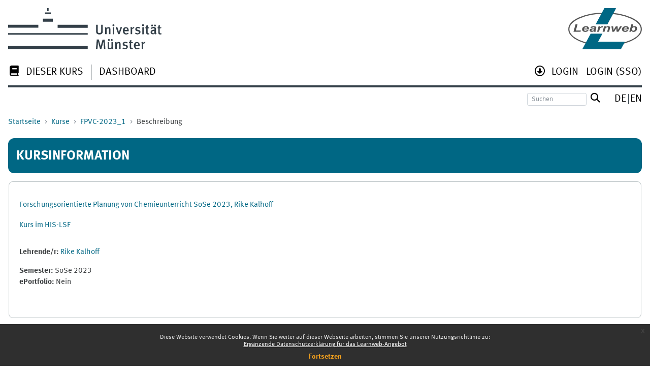

--- FILE ---
content_type: text/html; charset=utf-8
request_url: https://www.uni-muenster.de/LearnWeb/learnweb2/course/info.php?id=69781&lang=de
body_size: 41664
content:
<!DOCTYPE html>
<!DOCTYPE html>

<html  dir="ltr" lang="de" xml:lang="de">
<head>
    <title>Beschreibung von Forschungsorientierte Planung von Chemieunterricht SoSe 2023, Rike Kalhoff | Learnweb</title>
    <link rel="shortcut icon" href="https://www.uni-muenster.de/LearnWeb/learnweb2/theme/image.php/wwu2019/theme/1769659176/favicon" />
    <style type="text/css">.admin_settingspage_tabs_with_tertiary .dropdown-toggle { font-size: 1.875rem !important; }
h2:has(+ .admin_settingspage_tabs_with_tertiary) { display: none; }</style><style type="text/css">.admin_settingspage_tabs_with_tertiary .dropdown-toggle { font-size: 1.875rem !important; }
h2:has(+ .admin_settingspage_tabs_with_tertiary) { display: none; }</style><meta http-equiv="Content-Type" content="text/html; charset=utf-8" />
<meta name="keywords" content="moodle, Beschreibung von Forschungsorientierte Planung von Chemieunterricht SoSe 2023, Rike Kalhoff | Learnweb" />
<link rel="stylesheet" type="text/css" href="https://www.uni-muenster.de/LearnWeb/learnweb2/theme/yui_combo.php?rollup/3.18.1/yui-moodlesimple-min.css" /><script id="firstthemesheet" type="text/css">/** Required in order to fix style inclusion problems in IE with YUI **/</script><link rel="stylesheet" type="text/css" href="https://www.uni-muenster.de/LearnWeb/learnweb2/theme/styles.php/wwu2019/1769659176_1765925220/all" />
<script>
//<![CDATA[
var M = {}; M.yui = {};
M.pageloadstarttime = new Date();
M.cfg = {"wwwroot":"https:\/\/www.uni-muenster.de\/LearnWeb\/learnweb2","apibase":"https:\/\/www.uni-muenster.de\/LearnWeb\/learnweb2\/r.php\/api","homeurl":{},"sesskey":"n1hI1ZCV8a","sessiontimeout":"14400","sessiontimeoutwarning":1200,"themerev":"1769659176","slasharguments":1,"theme":"wwu2019","iconsystemmodule":"core\/icon_system_fontawesome","jsrev":"1769659176","admin":"admin","svgicons":true,"usertimezone":"Europa\/Berlin","language":"de","courseId":69781,"courseContextId":4286993,"contextid":4286993,"contextInstanceId":69781,"langrev":1770004704,"templaterev":"1769659176","siteId":1,"userId":0};var yui1ConfigFn = function(me) {if(/-skin|reset|fonts|grids|base/.test(me.name)){me.type='css';me.path=me.path.replace(/\.js/,'.css');me.path=me.path.replace(/\/yui2-skin/,'/assets/skins/sam/yui2-skin')}};
var yui2ConfigFn = function(me) {var parts=me.name.replace(/^moodle-/,'').split('-'),component=parts.shift(),module=parts[0],min='-min';if(/-(skin|core)$/.test(me.name)){parts.pop();me.type='css';min=''}
if(module){var filename=parts.join('-');me.path=component+'/'+module+'/'+filename+min+'.'+me.type}else{me.path=component+'/'+component+'.'+me.type}};
YUI_config = {"debug":false,"base":"https:\/\/www.uni-muenster.de\/LearnWeb\/learnweb2\/lib\/yuilib\/3.18.1\/","comboBase":"https:\/\/www.uni-muenster.de\/LearnWeb\/learnweb2\/theme\/yui_combo.php?","combine":true,"filter":null,"insertBefore":"firstthemesheet","groups":{"yui2":{"base":"https:\/\/www.uni-muenster.de\/LearnWeb\/learnweb2\/lib\/yuilib\/2in3\/2.9.0\/build\/","comboBase":"https:\/\/www.uni-muenster.de\/LearnWeb\/learnweb2\/theme\/yui_combo.php?","combine":true,"ext":false,"root":"2in3\/2.9.0\/build\/","patterns":{"yui2-":{"group":"yui2","configFn":yui1ConfigFn}}},"moodle":{"name":"moodle","base":"https:\/\/www.uni-muenster.de\/LearnWeb\/learnweb2\/theme\/yui_combo.php?m\/1769659176\/","combine":true,"comboBase":"https:\/\/www.uni-muenster.de\/LearnWeb\/learnweb2\/theme\/yui_combo.php?","ext":false,"root":"m\/1769659176\/","patterns":{"moodle-":{"group":"moodle","configFn":yui2ConfigFn}},"filter":null,"modules":{"moodle-core-event":{"requires":["event-custom"]},"moodle-core-lockscroll":{"requires":["plugin","base-build"]},"moodle-core-notification":{"requires":["moodle-core-notification-dialogue","moodle-core-notification-alert","moodle-core-notification-confirm","moodle-core-notification-exception","moodle-core-notification-ajaxexception"]},"moodle-core-notification-dialogue":{"requires":["base","node","panel","escape","event-key","dd-plugin","moodle-core-widget-focusafterclose","moodle-core-lockscroll"]},"moodle-core-notification-alert":{"requires":["moodle-core-notification-dialogue"]},"moodle-core-notification-confirm":{"requires":["moodle-core-notification-dialogue"]},"moodle-core-notification-exception":{"requires":["moodle-core-notification-dialogue"]},"moodle-core-notification-ajaxexception":{"requires":["moodle-core-notification-dialogue"]},"moodle-core-dragdrop":{"requires":["base","node","io","dom","dd","event-key","event-focus","moodle-core-notification"]},"moodle-core-chooserdialogue":{"requires":["base","panel","moodle-core-notification"]},"moodle-core-handlebars":{"condition":{"trigger":"handlebars","when":"after"}},"moodle-core-blocks":{"requires":["base","node","io","dom","dd","dd-scroll","moodle-core-dragdrop","moodle-core-notification"]},"moodle-core-maintenancemodetimer":{"requires":["base","node"]},"moodle-core-actionmenu":{"requires":["base","event","node-event-simulate"]},"moodle-core_availability-form":{"requires":["base","node","event","event-delegate","panel","moodle-core-notification-dialogue","json"]},"moodle-course-util":{"requires":["node"],"use":["moodle-course-util-base"],"submodules":{"moodle-course-util-base":{},"moodle-course-util-section":{"requires":["node","moodle-course-util-base"]},"moodle-course-util-cm":{"requires":["node","moodle-course-util-base"]}}},"moodle-course-categoryexpander":{"requires":["node","event-key"]},"moodle-course-dragdrop":{"requires":["base","node","io","dom","dd","dd-scroll","moodle-core-dragdrop","moodle-core-notification","moodle-course-coursebase","moodle-course-util"]},"moodle-course-management":{"requires":["base","node","io-base","moodle-core-notification-exception","json-parse","dd-constrain","dd-proxy","dd-drop","dd-delegate","node-event-delegate"]},"moodle-form-shortforms":{"requires":["node","base","selector-css3","moodle-core-event"]},"moodle-form-dateselector":{"requires":["base","node","overlay","calendar"]},"moodle-question-chooser":{"requires":["moodle-core-chooserdialogue"]},"moodle-question-searchform":{"requires":["base","node"]},"moodle-availability_completion-form":{"requires":["base","node","event","moodle-core_availability-form"]},"moodle-availability_date-form":{"requires":["base","node","event","io","moodle-core_availability-form"]},"moodle-availability_grade-form":{"requires":["base","node","event","moodle-core_availability-form"]},"moodle-availability_group-form":{"requires":["base","node","event","moodle-core_availability-form"]},"moodle-availability_grouping-form":{"requires":["base","node","event","moodle-core_availability-form"]},"moodle-availability_profile-form":{"requires":["base","node","event","moodle-core_availability-form"]},"moodle-availability_xp-form":{"requires":["base","node","event","handlebars","moodle-core_availability-form"]},"moodle-mod_assign-history":{"requires":["node","transition"]},"moodle-mod_customcert-rearrange":{"requires":["dd-delegate","dd-drag"]},"moodle-mod_quiz-util":{"requires":["node","moodle-core-actionmenu"],"use":["moodle-mod_quiz-util-base"],"submodules":{"moodle-mod_quiz-util-base":{},"moodle-mod_quiz-util-slot":{"requires":["node","moodle-mod_quiz-util-base"]},"moodle-mod_quiz-util-page":{"requires":["node","moodle-mod_quiz-util-base"]}}},"moodle-mod_quiz-dragdrop":{"requires":["base","node","io","dom","dd","dd-scroll","moodle-core-dragdrop","moodle-core-notification","moodle-mod_quiz-quizbase","moodle-mod_quiz-util-base","moodle-mod_quiz-util-page","moodle-mod_quiz-util-slot","moodle-course-util"]},"moodle-mod_quiz-quizbase":{"requires":["base","node"]},"moodle-mod_quiz-autosave":{"requires":["base","node","event","event-valuechange","node-event-delegate","io-form","datatype-date-format"]},"moodle-mod_quiz-questionchooser":{"requires":["moodle-core-chooserdialogue","moodle-mod_quiz-util","querystring-parse"]},"moodle-mod_quiz-modform":{"requires":["base","node","event"]},"moodle-mod_quiz-toolboxes":{"requires":["base","node","event","event-key","io","moodle-mod_quiz-quizbase","moodle-mod_quiz-util-slot","moodle-core-notification-ajaxexception"]},"moodle-message_airnotifier-toolboxes":{"requires":["base","node","io"]},"moodle-block_xp-rulepicker":{"requires":["base","node","handlebars","moodle-core-notification-dialogue"]},"moodle-block_xp-filters":{"requires":["base","node","moodle-core-dragdrop","moodle-core-notification-confirm","moodle-block_xp-rulepicker"]},"moodle-block_xp-notification":{"requires":["base","node","handlebars","button-plugin","moodle-core-notification-dialogue"]},"moodle-editor_atto-editor":{"requires":["node","transition","io","overlay","escape","event","event-simulate","event-custom","node-event-html5","node-event-simulate","yui-throttle","moodle-core-notification-dialogue","moodle-editor_atto-rangy","handlebars","timers","querystring-stringify"]},"moodle-editor_atto-plugin":{"requires":["node","base","escape","event","event-outside","handlebars","event-custom","timers","moodle-editor_atto-menu"]},"moodle-editor_atto-menu":{"requires":["moodle-core-notification-dialogue","node","event","event-custom"]},"moodle-editor_atto-rangy":{"requires":[]},"moodle-report_eventlist-eventfilter":{"requires":["base","event","node","node-event-delegate","datatable","autocomplete","autocomplete-filters"]},"moodle-report_loglive-fetchlogs":{"requires":["base","event","node","io","node-event-delegate"]},"moodle-gradereport_history-userselector":{"requires":["escape","event-delegate","event-key","handlebars","io-base","json-parse","moodle-core-notification-dialogue"]},"moodle-qbank_editquestion-chooser":{"requires":["moodle-core-chooserdialogue"]},"moodle-tool_lp-dragdrop-reorder":{"requires":["moodle-core-dragdrop"]},"moodle-assignfeedback_editpdf-editor":{"requires":["base","event","node","io","graphics","json","event-move","event-resize","transition","querystring-stringify-simple","moodle-core-notification-dialog","moodle-core-notification-alert","moodle-core-notification-warning","moodle-core-notification-exception","moodle-core-notification-ajaxexception"]},"moodle-atto_accessibilitychecker-button":{"requires":["color-base","moodle-editor_atto-plugin"]},"moodle-atto_accessibilityhelper-button":{"requires":["moodle-editor_atto-plugin"]},"moodle-atto_align-button":{"requires":["moodle-editor_atto-plugin"]},"moodle-atto_bold-button":{"requires":["moodle-editor_atto-plugin"]},"moodle-atto_charmap-button":{"requires":["moodle-editor_atto-plugin"]},"moodle-atto_clear-button":{"requires":["moodle-editor_atto-plugin"]},"moodle-atto_collapse-button":{"requires":["moodle-editor_atto-plugin"]},"moodle-atto_emojipicker-button":{"requires":["moodle-editor_atto-plugin"]},"moodle-atto_emoticon-button":{"requires":["moodle-editor_atto-plugin"]},"moodle-atto_equation-button":{"requires":["moodle-editor_atto-plugin","moodle-core-event","io","event-valuechange","tabview","array-extras"]},"moodle-atto_h5p-button":{"requires":["moodle-editor_atto-plugin"]},"moodle-atto_html-codemirror":{"requires":["moodle-atto_html-codemirror-skin"]},"moodle-atto_html-button":{"requires":["promise","moodle-editor_atto-plugin","moodle-atto_html-beautify","moodle-atto_html-codemirror","event-valuechange"]},"moodle-atto_html-beautify":{},"moodle-atto_image-button":{"requires":["moodle-editor_atto-plugin"]},"moodle-atto_indent-button":{"requires":["moodle-editor_atto-plugin"]},"moodle-atto_italic-button":{"requires":["moodle-editor_atto-plugin"]},"moodle-atto_link-button":{"requires":["moodle-editor_atto-plugin"]},"moodle-atto_managefiles-button":{"requires":["moodle-editor_atto-plugin"]},"moodle-atto_managefiles-usedfiles":{"requires":["node","escape"]},"moodle-atto_media-button":{"requires":["moodle-editor_atto-plugin","moodle-form-shortforms"]},"moodle-atto_multilang2-button":{"requires":["moodle-editor_atto-plugin"]},"moodle-atto_noautolink-button":{"requires":["moodle-editor_atto-plugin"]},"moodle-atto_orderedlist-button":{"requires":["moodle-editor_atto-plugin"]},"moodle-atto_recordrtc-button":{"requires":["moodle-editor_atto-plugin","moodle-atto_recordrtc-recording"]},"moodle-atto_recordrtc-recording":{"requires":["moodle-atto_recordrtc-button"]},"moodle-atto_rtl-button":{"requires":["moodle-editor_atto-plugin"]},"moodle-atto_strike-button":{"requires":["moodle-editor_atto-plugin"]},"moodle-atto_subscript-button":{"requires":["moodle-editor_atto-plugin"]},"moodle-atto_superscript-button":{"requires":["moodle-editor_atto-plugin"]},"moodle-atto_table-button":{"requires":["moodle-editor_atto-plugin","moodle-editor_atto-menu","event","event-valuechange"]},"moodle-atto_title-button":{"requires":["moodle-editor_atto-plugin"]},"moodle-atto_underline-button":{"requires":["moodle-editor_atto-plugin"]},"moodle-atto_undo-button":{"requires":["moodle-editor_atto-plugin"]},"moodle-atto_unorderedlist-button":{"requires":["moodle-editor_atto-plugin"]}}},"gallery":{"name":"gallery","base":"https:\/\/www.uni-muenster.de\/LearnWeb\/learnweb2\/lib\/yuilib\/gallery\/","combine":true,"comboBase":"https:\/\/www.uni-muenster.de\/LearnWeb\/learnweb2\/theme\/yui_combo.php?","ext":false,"root":"gallery\/1769659176\/","patterns":{"gallery-":{"group":"gallery"}}}},"modules":{"core_filepicker":{"name":"core_filepicker","fullpath":"https:\/\/www.uni-muenster.de\/LearnWeb\/learnweb2\/lib\/javascript.php\/1769659176\/repository\/filepicker.js","requires":["base","node","node-event-simulate","json","async-queue","io-base","io-upload-iframe","io-form","yui2-treeview","panel","cookie","datatable","datatable-sort","resize-plugin","dd-plugin","escape","moodle-core_filepicker","moodle-core-notification-dialogue"]},"core_comment":{"name":"core_comment","fullpath":"https:\/\/www.uni-muenster.de\/LearnWeb\/learnweb2\/lib\/javascript.php\/1769659176\/comment\/comment.js","requires":["base","io-base","node","json","yui2-animation","overlay","escape"]}},"logInclude":[],"logExclude":[],"logLevel":null};
M.yui.loader = {modules: {}};

//]]>
</script>
<meta name="theme-color" content="#006784" />
    <meta name="viewport" content="width=device-width, initial-scale=1.0">
</head>
<body  id="page-course-info" class="format-topics  path-course chrome dir-ltr lang-de yui-skin-sam yui3-skin-sam www-uni-muenster-de--LearnWeb-learnweb2 pagelayout-incourse course-69781 context-4286993 category-1290 notloggedin theme ">

<div id="page-wrapper">

    <div>
    <a class="sr-only sr-only-focusable" href="#maincontent">Zum Hauptinhalt</a>
</div><script src="https://www.uni-muenster.de/LearnWeb/learnweb2/lib/javascript.php/1769659176/lib/polyfills/polyfill.js"></script>
<script src="https://www.uni-muenster.de/LearnWeb/learnweb2/theme/yui_combo.php?rollup/3.18.1/yui-moodlesimple-min.js"></script><script src="https://www.uni-muenster.de/LearnWeb/learnweb2/lib/javascript.php/1769659176/lib/javascript-static.js"></script>
<script>
//<![CDATA[
document.body.className += ' jsenabled';
//]]>
</script>

<div class="eupopup eupopup-container eupopup-container-block eupopup-container-bottom eupopup-block eupopup-style-compact" role="dialog" aria-label="Richtlinien">
    </div>
    <div class="eupopup-markup d-none">
        <div class="eupopup-head"></div>
        <div class="eupopup-body">
            Diese Website verwendet Cookies. Wenn Sie weiter auf dieser Webseite arbeiten, stimmen Sie unserer Nutzungsrichtlinie zu:
            <ul>
                    <li>
                        <a href="https://www.uni-muenster.de/LearnWeb/learnweb2/admin/tool/policy/view.php?versionid=1&amp;returnurl=https%3A%2F%2Fwww.uni-muenster.de%2FLearnWeb%2Flearnweb2%2Fcourse%2Finfo.php%3Fid%3D69781" data-action="view-guest" data-versionid="1" data-behalfid="1">
                            Ergänzende Datenschutzerklärung für das Learnweb-Angebot
                        </a>
                    </li>
            </ul>
        </div>
        <div class="eupopup-buttons">
            <a href="#" class="eupopup-button eupopup-button_1">Fortsetzen</a>
        </div>
        <div class="clearfix"></div>
        <a href="#" class="eupopup-closebutton">x</a>
    </div>

    <div id="page">
        <div id="logo-header">
    <a class="wwu-logo pull-left" href="/" title="WWU Münster"></a>
    <a class="learnweb-logo pull-right" href="https://www.uni-muenster.de/LearnWeb/learnweb2" title="Startseite"></a>
</div>
        <img src="https://www.uni-muenster.de/LearnWeb/learnweb2/theme/wwu2019/pix/arrow_up.svg" alt="" hidden>
<img src="https://www.uni-muenster.de/LearnWeb/learnweb2/theme/wwu2019/pix/arrow_down.svg" alt="" hidden>
<nav id="main-menu">
    <div id="main-menu-border">
        <div id="main-menu-hamburger">
            <a id="hamburger-toggle" class="" role="none" aria-haspopup="true" aria-expanded="false" aria-label="Hauptmenü öffnen">
                <i class="icon fa fa-bars fa-fw " aria-hidden="true"  ></i>
            </a>
            <ul role="menubar" id="main-menu-left" aria-label="Hauptmenü">
                    <li role="none" class="main-menu-item ">
                        <a class="" role="menuitem" tabindex="-1" 
                             aria-haspopup="true" aria-expanded="false" 
                            >
                             <i class="icon fa fa-book fa-fw " aria-hidden="true"  ></i> 
                            <span class="underline">Dieser Kurs</span>
                                <div class="arrow"></div>
                        </a>
                            <div class="sub-menu-scroll-wrapper">
                                <div class="sub-menu-scroll-container">
                                    <div class="sub-menu-wrapper">
                                        <ul role="menu" class="sub-menu">
                                                <li role="none" class="sub-menu-item ">
                                                    <a role="menuitem" class=""  href="https://www.uni-muenster.de/LearnWeb/learnweb2/user/index.php?id=69781" tabindex="-1"
                                                         aria-haspopup="false" 
                                                        >
                                                         <i class="icon fa fa-user-group fa-fw " aria-hidden="true"  ></i> 
                                                        <span class="underline">Teilnehmer/innen</span>
                                                    </a>
                                                </li>
                                                <li role="none" class="sub-menu-item ">
                                                    <a role="menuitem" class=""  href="https://www.uni-muenster.de/LearnWeb/learnweb2/badges/view.php?id=69781&amp;type=2" tabindex="-1"
                                                         aria-haspopup="false" 
                                                        >
                                                         <i class="icon fa fa-trophy fa-fw " aria-hidden="true"  ></i> 
                                                        <span class="underline">Kursbezogene Badges</span>
                                                    </a>
                                                </li>
                                                    <div class="breaker c2"></div>
                                                    <div></div>
                                                    <div class="breaker c3"></div>
                                                    <div></div>
                                                <li role="none" class="sub-menu-item ">
                                                    <a role="menuitem" class=""  href="https://www.uni-muenster.de/LearnWeb/learnweb2/course/resources.php?id=69781" tabindex="-1"
                                                         aria-haspopup="false" 
                                                        >
                                                         <img class="icon  wwu-monologo " alt="" aria-hidden="true" src="https://www.uni-muenster.de/LearnWeb/learnweb2/theme/image.php/wwu2019/mod_page/1769659176/monologo" /> 
                                                        <span class="underline">Arbeitsmaterial</span>
                                                    </a>
                                                </li>
                                                <li role="none" class="sub-menu-item ">
                                                    <a role="menuitem" class=""  href="https://www.uni-muenster.de/LearnWeb/learnweb2/mod/forum/index.php?id=69781" tabindex="-1"
                                                         aria-haspopup="false" 
                                                        >
                                                         <img class="icon  wwu-monologo " alt="" aria-hidden="true" src="https://www.uni-muenster.de/LearnWeb/learnweb2/theme/image.php/wwu2019/forum/1769659176/monologo" /> 
                                                        <span class="underline">Foren</span>
                                                    </a>
                                                </li>
                                                    <div class="breaker c3"></div>
                                                    <div></div>
                                        </ul>
                                    </div>
                                </div>
                            </div>
                    </li>
                    <li role="none" class="main-menu-item ">
                        <a class="" role="menuitem" tabindex="-1"  href="https://www.uni-muenster.de/LearnWeb/learnweb2/my/"
                            
                             aria-haspopup="false" >
                            
                            <span class="underline">Dashboard</span>
                        </a>
                    </li>
            </ul>
        </div>
        <ul role="none" class="main-menubar" id="main-menu-right">
            <li class="main-menu-additions-item"><div class="nav-link"><a class="icon fa fa-arrow-circle-o-down" aria-hidden="true" href="#wwu-footer"></a></div></li>
                <li role="none" class="main-menu-icon-item">
                    <a role="menuitem" href="https://www.uni-muenster.de/LearnWeb/learnweb2/login/index.php"><span class="underline">
                        Login
                    </span></a>
                </li>
                <li role="none" class="main-menu-icon-item">
                    <a role="menuitem" href="https://sso.uni-muenster.de/LearnWeb/learnweb2"><span class="underline">
                        Login (SSO)
                    </span></a>
                </li>
        </ul>
        <div id="main-menu-sticky-floater"></div>
        <div id="main-menu-fixed-placeholder" class="navbar"></div>
    </div>
</nav>
<div id="menu-bottom" class="pt-2 pb-3">
    <div>
    </div>
    <div class="d-inline-flex">
            <form id="global-search" action="https://www.uni-muenster.de/LearnWeb/learnweb2/course/search.php" method="get" class="form-inline search">
                <input class="form-control form-control-sm search-field hide-600" type="text" name="search" value="" size="12"
                        placeholder="Suchen"/>
                <button type="submit" class="icon-button">
                    <i class="icon fa fa-magnifying-glass fa-fw "  title="Suchen" role="img" aria-label="Suchen"></i>
                    <i class="icon-user icon-dark"></i>
                </button>
            </form>
        <div id="lang-menu">
                <a title="Deutsch ‎(de)‎" href="https://www.uni-muenster.de/LearnWeb/learnweb2/course/info.php?id=69781&amp;lang=de"><span class="underline">de</span></a>
                <a title="English ‎(en)‎" href="https://www.uni-muenster.de/LearnWeb/learnweb2/course/info.php?id=69781&amp;lang=en"><span class="underline">en</span></a>
        </div>
    </div>
</div>
        <header id="page-header" class="row">
    <div class="col-12 pb-3">
        <div class="d-flex flex-wrap justify-content-between">
                <div id="page-navbar">
                    <nav role="navigation" aria-label="Navigationsleiste">
    <ol class="breadcrumb">
                <li class="breadcrumb-item">
                    <a href="https://www.uni-muenster.de/LearnWeb/learnweb2/"  >Startseite</a>
                </li>
                <li class="breadcrumb-item">
                    <a href="https://www.uni-muenster.de/LearnWeb/learnweb2/course/index.php"  >Kurse</a>
                </li>
                <li class="breadcrumb-item">
                    <a href="https://www.uni-muenster.de/LearnWeb/learnweb2/course/view.php?id=69781"  title="Forschungsorientierte Planung von Chemieunterricht SoSe 2023, Rike Kalhoff">FPVC-2023_1</a>
                </li>
                <li class="breadcrumb-item">Beschreibung</li>
    </ol>
</nav>
                </div>
        </div>
        <div class="d-flex align-items-center">
        </div>
    </div>

    <div class="col-12">
        
        <span class="notifications" id="user-notifications"></span>
        <div class="d-flex bg-learnweb justify-content-between mb-3">
            <span class="page-title">Kursinformation</span>
            <div class="header-actions-container flex-shrink-0" data-region="header-actions-container">
            </div>
        </div>
    </div>
</header>

        <div id="page-content" class="row ">
            <div id="region-main-box" class="region-main mb-3">



                <section id="region-main" class="region-main-content" aria-label="Inhalt">

                    <div id="region-main-body">
                        <div role="main"><span id="maincontent"></span><div class="box py-3 generalbox info"><div class="coursebox clearfix" data-courseid="69781" data-type="1"><div class="info"><h3 class="coursename"><a class="aalink" href="https://www.uni-muenster.de/LearnWeb/learnweb2/course/view.php?id=69781">Forschungsorientierte Planung von Chemieunterricht SoSe 2023, Rike Kalhoff</a></h3><div class="moreinfo"></div></div><div class="content"><div class="d-flex"><div class="flex-grow-1"><div class="summary"><div class="no-overflow"><p><a href="http://uvlsf.uni-muenster.de/qisserver/rds?state=verpublish&status=init&vmfile=no&moduleCall=webInfo&publishConfFile=webInfo&publishSubDir=veranstaltung&publishid=385980">Kurs im HIS-LSF</a></p></div></div><ul class="teachers"><li><span class="font-weight-bold">Lehrende/r: </span><a href="https://www.uni-muenster.de/LearnWeb/learnweb2/user/profile.php?id=96121">Rike Kalhoff</a></li></ul><div class="customfields-container"><div class="customfield customfield_semester customfield_semester">
        <span class="customfieldname">Semester</span><span class="customfieldseparator">: </span><span class="customfieldvalue">SoSe 2023</span>
    </div><div class="customfield customfield_checkbox customfield_eportfolio_course">
        <span class="customfieldname">ePortfolio</span><span class="customfieldseparator">: </span><span class="customfieldvalue">Nein</span>
    </div></div></div></div></div></div></div><br /></div>
                        
                        
                    </div>
                </section>
            </div>

            <div class="columnright blockcolumn ">
                <section data-region="blocks-column" class="hidden-print" aria-label="Blöcke">
                    <aside id="block-region-side-post" class="block-region" data-blockregion="side-post" data-droptarget="1" aria-labelledby="side-post-block-region-heading"><h2 class="sr-only" id="side-post-block-region-heading">Ergänzungsblöcke</h2></aside>
                </section>
            </div>
        </div>
        
        <footer id="wwu-footer" class="pt-3">
            <div id="course-footer"></div>
        
            <div class="row ml-0 mr-0 wwu-card">
                <aside class="col-6 col-md-4">
                    <h2>Kontakt</h2>
                    <address class="h-card"><span class="p-org p-name">Zentrum für Hochschullehre (ZHL)</span><br>
                        <span class="p-org p-name">Services für digitale Lehre</span><br>
                        <br>
                        Tel: <span class="p-tel">+49 251 83-22408</span><br>
                        <span>Mo., Mi., Do. &amp; Fr. 10–16 Uhr</span><br>
                        <span>Di. 12–16 Uhr</span><br>
                        <a class="u-email" href="mailto:learnweb@uni-muenster.de">learnweb@uni-muenster.de</a>
                    </address>
                </aside>
                <aside class="col-6 col-md-4">
                </aside>
                <!-- Beginn WWU-Claim-->
                <aside class="col-md-4 d-none d-md-block text-right">
                    <div class="claim">wissen.leben</div>
                </aside><!-- Ende WWU-Claim -->
        
                <div class="col-md-12" style="margin-bottom: -1em">
                    <div style="border-top: 1px solid white" class="pt-2">
                    <div class="policiesfooter"><a href="https://www.uni-muenster.de/LearnWeb/learnweb2/admin/tool/policy/viewall.php?returnurl=https%3A%2F%2Fwww.uni-muenster.de%2FLearnWeb%2Flearnweb2%2Fcourse%2Finfo.php%3Fid%3D69781">Datenschutzhinweis</a></div><div><a class="mobilelink" href="https://download.moodle.org/mobile?version=2024100702.04&amp;lang=de&amp;iosappid=633359593&amp;androidappid=com.moodle.moodlemobile&amp;siteurl=https%3A%2F%2Fwww.uni-muenster.de%2FLearnWeb%2Flearnweb2">Laden Sie die mobile App</a></div>
                    <div class="tool_usertours-resettourcontainer"></div>
                    <nav class="nav navbar-nav d-md-none" aria-label="Zusätzliches Menü">
                            <ul class="list-unstyled pt-3">
                                                <li><a href="https://www.uni-muenster.de/LearnWeb/learnweb2/my" title="">Dashboard</a></li>
                                                <li><a href="#" title="Sprache">Deutsch ‎(de)‎</a></li>
                                            <li>
                                                <ul class="list-unstyled ms-3">
                                                                    <li><a href="https://www.uni-muenster.de/LearnWeb/learnweb2/course/info.php?id=69781&amp;lang=de" title="Sprache">Deutsch ‎(de)‎</a></li>
                                                                    <li><a href="https://www.uni-muenster.de/LearnWeb/learnweb2/course/info.php?id=69781&amp;lang=en" title="Sprache">English ‎(en)‎</a></li>
                                                </ul>
                                            </li>
                            </ul>
                    </nav>
                    </div>
                </div>
            </div>
            <div class="footer-content-debugging footer-dark bg-dark text-light">
                <div class="container-fluid footer-dark-inner">
                    
                </div>
            </div>
            <div class="row ml-0 mr-0 wwu-fin">
                <nav>
                        <ul class="d-flex flex-row">
                            <li><a href="https://www.uni-muenster.de/LearnWeb/learnweb2">Index</a></li>
                            <li><a href="https://www.uni-muenster.de/LearnWeb/learnweb2/mod/page/view.php?id=1082629">Karriere</a></li>
                                <li><a href="https://www.uni-muenster.de/LearnWeb/learnweb2/admin/tool/policy/view.php?policyid=1">Datenschutzhinweis</a></li>
                            <li><a href="https://www.uni-muenster.de/LearnWeb/learnweb2/mod/page/view.php?id=743522">Impressum</a></li>
                        </ul>
                </nav>
                <nav>
                    <ul class="d-flex flex-row">
                        <li class="suppresscaps">
                            <div>Powered by <a href="https://moodle.com">Moodle</a></div>
                        </li>
                        <li>
                            <div class="copyright">
                                <span>© 2026 Universität Münster</span>
                            </div>
                        </li>
                    </ul>
                </nav>
            </div>
        </footer>
        <div>
            <div class="container">
                <script>
//<![CDATA[
var require = {
    baseUrl : 'https://www.uni-muenster.de/LearnWeb/learnweb2/lib/requirejs.php/1769659176/',
    // We only support AMD modules with an explicit define() statement.
    enforceDefine: true,
    skipDataMain: true,
    waitSeconds : 0,

    paths: {
        jquery: 'https://www.uni-muenster.de/LearnWeb/learnweb2/lib/javascript.php/1769659176/lib/jquery/jquery-3.7.1.min',
        jqueryui: 'https://www.uni-muenster.de/LearnWeb/learnweb2/lib/javascript.php/1769659176/lib/jquery/ui-1.13.2/jquery-ui.min',
        jqueryprivate: 'https://www.uni-muenster.de/LearnWeb/learnweb2/lib/javascript.php/1769659176/lib/requirejs/jquery-private'
    },

    // Custom jquery config map.
    map: {
      // '*' means all modules will get 'jqueryprivate'
      // for their 'jquery' dependency.
      '*': { jquery: 'jqueryprivate' },

      // 'jquery-private' wants the real jQuery module
      // though. If this line was not here, there would
      // be an unresolvable cyclic dependency.
      jqueryprivate: { jquery: 'jquery' }
    }
};

//]]>
</script>
<script src="https://www.uni-muenster.de/LearnWeb/learnweb2/lib/javascript.php/1769659176/lib/requirejs/require.min.js"></script>
<script>
//<![CDATA[
M.util.js_pending("core/first");
require(['core/first'], function() {
require(['core/prefetch'])
;
require(["media_videojs/loader"], function(loader) {
    loader.setUp('de');
});;
M.util.js_pending('filter_mathjaxloader/loader'); require(['filter_mathjaxloader/loader'], function(amd) {amd.configure({"mathjaxconfig":"MathJax.Hub.Config({\r\n    config: [\"Accessible.js\", \"Safe.js\"],\r\n    errorSettings: { message: [\"!\"] },\r\n    skipStartupTypeset: true,\r\n    messageStyle: \"none\"\r\n});\r\n","lang":"de"}); M.util.js_complete('filter_mathjaxloader/loader');});;
M.util.js_pending('filter_glossary/autolinker'); require(['filter_glossary/autolinker'], function(amd) {amd.init(); M.util.js_complete('filter_glossary/autolinker');});;
function legacy_activity_onclick_handler_1(e) { e.halt(); window.open('https://www.uni-muenster.de/LearnWeb/learnweb2/mod/page/view.php?id=876316&inpopup=1', '', 'width=800,height=600,toolbar=no,location=no,menubar=no,copyhistory=no,status=no,directories=no,scrollbars=yes,resizable=yes'); return false; };
function legacy_activity_onclick_handler_2(e) { e.halt(); window.open('https://www.uni-muenster.de/LearnWeb/learnweb2/mod/page/view.php?id=1093282&inpopup=1', '', 'width=800,height=600,toolbar=no,location=no,menubar=no,copyhistory=no,status=no,directories=no,scrollbars=yes,resizable=yes'); return false; };
function legacy_activity_onclick_handler_3(e) { e.halt(); window.open('https://www.uni-muenster.de/LearnWeb/learnweb2/mod/page/view.php?id=1413097&inpopup=1', '', 'width=800,height=600,toolbar=no,location=no,menubar=no,copyhistory=no,status=no,directories=no,scrollbars=yes,resizable=yes'); return false; };
function legacy_activity_onclick_handler_4(e) { e.halt(); window.open('https://www.uni-muenster.de/LearnWeb/learnweb2/mod/page/view.php?id=1413697&inpopup=1', '', 'width=800,height=600,toolbar=no,location=no,menubar=no,copyhistory=no,status=no,directories=no,scrollbars=yes,resizable=yes'); return false; };
function legacy_activity_onclick_handler_5(e) { e.halt(); window.open('https://www.uni-muenster.de/LearnWeb/learnweb2/mod/page/view.php?id=1577790&inpopup=1', '', 'width=800,height=600,toolbar=no,location=no,menubar=no,copyhistory=no,status=no,directories=no,scrollbars=yes,resizable=yes'); return false; };
function legacy_activity_onclick_handler_6(e) { e.halt(); window.open('https://www.uni-muenster.de/LearnWeb/learnweb2/mod/page/view.php?id=1590436&inpopup=1', '', 'width=800,height=600,toolbar=no,location=no,menubar=no,copyhistory=no,status=no,directories=no,scrollbars=yes,resizable=yes'); return false; };
function legacy_activity_onclick_handler_7(e) { e.halt(); window.open('https://www.uni-muenster.de/LearnWeb/learnweb2/mod/page/view.php?id=1590439&inpopup=1', '', 'width=800,height=600,toolbar=no,location=no,menubar=no,copyhistory=no,status=no,directories=no,scrollbars=yes,resizable=yes'); return false; };
M.util.js_pending('theme_wwu2019/alert'); require(['theme_wwu2019/alert'], function(amd) {amd.init(); M.util.js_complete('theme_wwu2019/alert');});;

        require(['jquery', 'tool_policy/jquery-eu-cookie-law-popup', 'tool_policy/policyactions'], function($, Popup, ActionsMod) {
            // Initialise the guest popup.
            $(document).ready(function() {
                // Initialize popup.
                $(document.body).addClass('eupopup');
                if ($(".eupopup").length > 0) {
                    $(document).euCookieLawPopup().init();
                }

                // Initialise the JS for the modal window which displays the policy versions.
                ActionsMod.init('[data-action="view-guest"]');
            });
        });
    ;
M.util.js_pending('theme_wwu2019/menu'); require(['theme_wwu2019/menu'], function(amd) {amd.init(); M.util.js_complete('theme_wwu2019/menu');});;

require(['jquery', 'core/custom_interaction_events'], function($, CustomEvents) {
    CustomEvents.define('#single_select698070305669e10', [CustomEvents.events.accessibleChange]);
    $('#single_select698070305669e10').on(CustomEvents.events.accessibleChange, function() {
        var ignore = $(this).find(':selected').attr('data-ignore');
        if (typeof ignore === typeof undefined) {
            $('#single_select_f698070305669e9').submit();
        }
    });
});
;

M.util.js_pending('theme_boost/loader');
require(['theme_boost/loader'], function() {
  M.util.js_complete('theme_boost/loader');
});
;
M.util.js_pending('core/notification'); require(['core/notification'], function(amd) {amd.init(4286993, []); M.util.js_complete('core/notification');});;
M.util.js_pending('core/log'); require(['core/log'], function(amd) {amd.setConfig({"level":"warn"}); M.util.js_complete('core/log');});;
M.util.js_pending('core/page_global'); require(['core/page_global'], function(amd) {amd.init(); M.util.js_complete('core/page_global');});;
M.util.js_pending('core/utility'); require(['core/utility'], function(amd) {M.util.js_complete('core/utility');});;
M.util.js_pending('core/storage_validation'); require(['core/storage_validation'], function(amd) {amd.init(null); M.util.js_complete('core/storage_validation');});
    M.util.js_complete("core/first");
});
//]]>
</script>
<script src="https://www.uni-muenster.de/LearnWeb/learnweb2/../diverse/MathJax-2.7.8/MathJax.js?delayStartupUntil=configured"></script>
<script>
//<![CDATA[
M.str = {"moodle":{"lastmodified":"Zuletzt ge\u00e4ndert","name":"Name","error":"Fehler","info":"Infos","yes":"Ja","no":"Nein","cancel":"Abbrechen","confirm":"Best\u00e4tigen","areyousure":"Sind Sie sicher?","closebuttontitle":"Schlie\u00dfen","unknownerror":"Unbekannter Fehler","file":"Datei","url":"URL","collapseall":"Alles einklappen","expandall":"Alles aufklappen"},"repository":{"type":"Typ","size":"Gr\u00f6\u00dfe","invalidjson":"Ung\u00fcltiger JSON-Text","nofilesattached":"Keine Datei","filepicker":"Dateiauswahl","logout":"Abmelden","nofilesavailable":"Keine Dateien vorhanden","norepositoriesavailable":"Sie k\u00f6nnen hier zur Zeit keine Dateien hochladen.","fileexistsdialogheader":"Datei bereits vorhanden","fileexistsdialog_editor":"Eine Datei mit diesem Namen wurde bereits an den Text angeh\u00e4ngt, den Sie gerade bearbeiten","fileexistsdialog_filemanager":"Eine Datei mit diesem Namen wurde bereits an den Text angeh\u00e4ngt","renameto":"Nach '{$a}' umbenennen","referencesexist":"Es gibt {$a} Links zu dieser Datei.","select":"W\u00e4hlen Sie"},"admin":{"confirmdeletecomments":"M\u00f6chten Sie die ausgew\u00e4hlten Kommentare wirklich l\u00f6schen?","confirmation":"Best\u00e4tigung"},"debug":{"debuginfo":"Debug-Info","line":"Zeile","stacktrace":"Stack trace"},"langconfig":{"labelsep":":\u00a0"}};
//]]>
</script>
<script>
//<![CDATA[
(function() {M.util.help_popups.setup(Y);
 M.util.js_pending('random698070305669e11'); Y.on('domready', function() { M.util.js_complete("init");  M.util.js_complete('random698070305669e11'); });
})();
//]]>
</script>

            </div>
        </div>
    </div>
</div>


<script type='text/javascript'>
var _paq = _paq || [];
_paq.push(['setDocumentTitle', 'Fachbereich 12/Institut für Didaktik der Chemie/Forschungsorientierte Planung von Chemieunterricht SoSe 2023, Rike Kalhoff/Anzeigen']);
_paq.push(['setCookieDomain', '*.uni-muenster.de']);
_paq.push(['setDomains', ['*.uni-muenster.de/LearnWeb']]);
_paq.push(['enableLinkTracking']);
_paq.push(['trackPageView']);
(function(){
    var u=(('https:' == document.location.protocol) ? 'https' : 'http') + '://piwik.uni-muenster.de/';
    _paq.push(['setSiteId', 10]);
    _paq.push(['setTrackerUrl', u+'piwik.php']);
    var d=document,
        g=d.createElement('script'),
        s=d.getElementsByTagName('script')[0];
    g.type='text/javascript';
    g.defer=true;
    g.async=true;
    g.src=u+'piwik.js';
    s.parentNode.insertBefore(g,s);
})();
</script><noscript><p><img src="//piwik.uni-muenster.de/piwik.php?idsite=10" style="border:0" alt="" /></p></noscript>


</body></html>